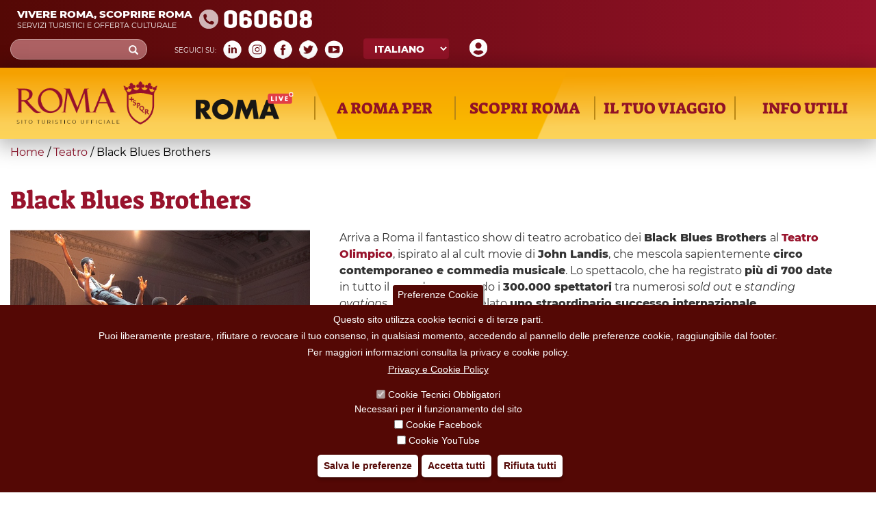

--- FILE ---
content_type: text/css
request_url: https://www.turismoroma.it/sites/all/themes/turismoroma/css/top_header.css?t5idjr
body_size: 1296
content:

#topbar{
    background: #540805;
    background: -moz-linear-gradient(left, #540805 0%, #97122b 100%);
    background: -webkit-linear-gradient(left, #540805 0%,#97122b 100%);
    background: linear-gradient(to right, #540805 0%,#97122b 100%);
    filter: progid:DXImageTransform.Microsoft.gradient( startColorstr='#540805', endColorstr='#97122b',GradientType=1 );
}
#topbar_sn {
    float: left;
    padding-left:10px;
}
#topbar_dx {
    float:right;
    padding-right:10px;
    font-family:'Montserrat';
}

form#search-block-form {
    width: 200px;
    padding-top:13px;
}
section#block-block-10,
section#block-block-2,
section#block-search-form,
section#block-lang-dropdown-language,
section#block-views-user-info-block,
section#block-custom-turismoroma-turismoroma-social-block {
    float: right;
}
a.il-mio-viaggio-link {
    display: block;
    padding-top: 13px;
    //padding-left: 12px;
}
section#block-views-user-info-block {
    padding-top: 17px;
	padding-right:12px;	
}
section#block-views-user-info-block .views-field-php-1 img {
     margin-top: -3px; 
}
section#block-views-user-info-block .views-field {
    float:left;
    color:#fff;
}
section#block-views-user-info-block  .views-field-name,
section#block-views-user-info-block  .views-field-php{
    padding-top:3px;
}


section#block-views-user-info-block .view-empty img {
    margin-top: -3px;
} 
section#block-views-user-info-block .view-empty a:hover, a:focus {
    color: #fff;
    text-decoration: underline;
}
section#block-views-user-info-block .view-empty a {
    color: #fff;
    text-decoration: none;
    text-transform: uppercase;
    font-size: 10px;
}
section#block-views-user-info-block .view-content .views-row {
    font-size:10px;
    text-transform: uppercase;
}
section#block-custom-turismoroma-turismoroma-social-block h2{ display:none; }

section#block-custom-turismoroma-turismoroma-social-block .social_icon{
    display:inline-block;
    color:#fff;
    padding-left:10px;
}
section#block-custom-turismoroma-turismoroma-social-block {
    padding-top: 15px;
    padding-right:30px;
}

section#block-lang-dropdown-language .form-control{
    height: 30px;
    color: #fff;
    background-color: #911226;
    width: 125px!important;
    border: 0px!important;
    text-transform: uppercase;
    font-weight: bold;
    font-size: 14px;
}
section#block-lang-dropdown-language{
	padding-top:12px;
    padding-right:30px;
}


section#block-search-form .form-control{
	border-top-left-radius: 15px;
    border-bottom-left-radius: 15px;
    border: 1px solid #cca09f;
    background-color: #ad6163;
    height: 30px;
    border-right: 0px;
    color: #fff;
}

section#block-search-form .btn-primary {
    color: #fff;
    background-color: #ad6163;
    border: 1px solid #cca09f;
	border-left:0px;
	border-top-right-radius: 15px;
    border-bottom-right-radius: 15px;
    height: 30px;
}
 section#block-search-form {
    padding-right: 30px;
}

.social_icon.frase_social {
    font-size: 10px;
    text-transform: uppercase;
}

.form-control::placeholder {
    color: #fff;
    opacity: 1;
}

.touristinfo .frasi {
    float: left;
    display: block;
}
.n060608 {
    float: left;
    display: block;
}
.touristinfo {
    color: #fff;
}
.frasi{
    font-family: 'Montserrat';
    text-transform: uppercase;
}
.frasesuperiore {
    font-weight:700;
    font-size: 17px;
}
.fraseinferiore {
    font-weight: normal;
    font-size: 11px;
}
.n060608 {
    font-family: 'Geogrotesque-Bold';
    font-weight: bold;
    font-size: 42px;
}
.n060608::before {
  content: url('tel.png');vertical-align:-1px;
}
.touristinfo .frasi {
    float: left;
    display: block;
    line-height: 16px;
    padding-top: 13px;margin-bottom:-1px
}
.n060608 {
    font-family: 'Geogrotesque-Bold';
    font-weight: bold;
    font-size: 38px;
    line-height: 18px;
    padding-top: 14px;
    padding-left: 10px;
}
#topbar .form-actions.form-wrapper.form-group{margin:0;padding:0}
#topbar{padding-bottom:12px}



@media screen and (max-width: 1180px) {
#topbar .destra, #topbar .sinistra{float:left;clear:both}

#topbar_dx {
    padding-right:0;
    padding-left:10px
}

}

@media screen and (max-width: 1240px) and (min-width: 1180px) {


section#block-search-form, section#block-custom-turismoroma-turismoroma-social-block, section#block-lang-dropdown-language {
    padding-right: 15px !important;
}
}



@media screen and (max-width: 780px) {
#topbar .destra, #topbar .sinistra{float:left;clear:both}
#block-custom-turismoroma-turismoroma-social-block{display:none}
#topbar_dx {
    padding-right:0;
    padding-left:10px
}
}


@media screen and (max-width: 780px) and (max-height: 500px) {
#topbar .sinistra{display:none}
}

#toggle_search{display:none}
@media screen and (max-width: 780px) {
#topbar .sinistra{display:none}
#topbar .destra, #topbar .sinistra{float:right;}
#toggle_search{display:block;float:left;cursor:pointer;color:#FFF;font-size:165%;margin:15px 30px 0 0}
#block-search-form {
    background: #540805;
    background: -moz-linear-gradient(left, #540805 0%, #97122b 100%);
    background: -webkit-linear-gradient(left, #540805 0%,#97122b 100%);
    background: linear-gradient(to right, #540805 0%,#97122b 100%);
    filter: progid:DXImageTransform.Microsoft.gradient( startColorstr='#540805', endColorstr='#97122b',GradientType=1 );
	position:absolute;left:0;top:53px;width:100%;height:0; overflow:hidden;transition: all 0.2s;
}
#block-search-form.show-search{height:auto;z-index:1000;padding:10px 20px 20px 20px}
body.menumobile #block-search-form.show-search{display:none}
form#search-block-form {
    width: 100%;padding-top:0
}
section#block-search-form {
    padding-right: 0
}
}
/*---- richiesta la disabilitazione del login user dal top page ----*/
a.user_log_in {
    display: none;
}
/*---- /richiesta la disabilitazione del login user dal top page ----*/



--- FILE ---
content_type: text/css
request_url: https://www.turismoroma.it/sites/all/themes/turismoroma/css/news.css?t5idjr
body_size: 1305
content:
/*------*/
#block-views-news-block-1 .view-header {
    background-color: #F6A200;
	position:relative;
	z-index: -100;
	height: 170px;
}
#block-views-news-block-1 .img_roma_back {
    position: absolute;
    top: 0;
    right: 150px;
    z-index: -10;
	left: calc(50% - 664px);
}
#block-views-news-block-1 .title_views_news {
    font-family: 'Suez One';
    font-size: 50px;
    color: #fff;
	padding-top: 65px;
	text-align: center;
}
#block-views-news-block-1  .title_views_news_underline {
    width: 50px;
    border-top: 4px solid #97122b;
	margin: 0 auto;
}
#block-views-news-block-1  .views-field.views-field-title-field {
    font-family: 'Open Sans Condensed';
    font-size: 28px;
    color: #98132c;
    font-weight: bolder;
    text-transform: uppercase;
}
#block-views-news-block-1 .views-field.views-field-field-tipo-news {
    font-family: 'Montserrat';
    font-weight: 900;
    font-size: 22px;
    text-transform: uppercase;
    color: #b98715;
}

.button_all_news {
/* questa regola vale anche per i pulsanti sul day by day*/
    width: 400px;
    line-height: 1.1;
    text-align: center;
    background-color: #97122B;
    font-family: 'Montserrat';
    font-size: 20px;
    color: #fff;
    text-transform: uppercase;
    margin-bottom: 20px;
	max-width:100%;
	display:inline-block;
	padding:10px 0 10px 0
}
#block-views-news-block-1 .view-footer a {
    text-decoration: none;
}
#block-views-news-block-1 .button_all_news a {
    display: block;
	color:#fff
}
#block-views-news-block-1 .view-footer {
	text-align:center;
}
/*--------------*/

.button_all_news_bold {
    font-weight: 600;
    font-family: 'Montserrat';
    font-size: 20px;
}
/*------------*/
#block-views-news-block-1 .row_sn_col, .row_dx_col {
    display: inline-block;
}
#block-views-news-block-1 .views-row {
    display: block;
    padding: 15px;
    float: left;
    margin: 0px 40px;
}

#block-views-news-block-1 .views-row.views-row-3.views-row-odd,
#block-views-news-block-1 .view-footer  {
    clear: both;
}

#block-views-news-block-1 {
    text-align: center;
}
#block-views-news-block-1 .view-display-id-block_1 .view-content {
    text-align: center;
    display: inline-block;
}

#block-views-news-block-1 .row_dx_col {
    vertical-align: top;
    text-align: left;
}
.node-type-news h1.page-header {
    font-family: "Suez One";
    font-size: 50px;
    color: #98132C;
    margin-bottom: 0px;
    margin-top: 30px;
    font-weight: normal;
    border-bottom: none;
}

.node-type-news .field-name-field-descrizione .field-item {
    font-family: 'Montserrat', sans-serif;
}

.node-type-news .field-name-field-abstract .field-item {
    font-family: 'Montserrat', sans-serif;
	padding-top: 10px;
}

article.node-news .field:not(.field-name-field-image) {
	border-bottom: none;
    border-top: none;
    float: right;
    padding-top: 30px;
}

article.node-news .field-name-field-image{
    height: auto;
    position: relative;
    left: 0;
}

@media (min-width: 992px){
article.node-news .field {
    float: left;
}
article.node-news .field:not(.field-name-field-image) {
    width: 66.66666666%;
	padding-left: 50px;
	padding-top: 0px!important
}

article.node-news .field-name-field-image{
    width: 33.33333333%;
}
}

li.addtoany span.a2a_kit a.button_share {
    background-color: #EEEEEE;
    padding: 0px 18px;
    margin-left: -8px;
    font-family: 'Montserrat', sans-serif;
    font-size: 16px;
    color: #91132B;
    font-weight: 600;
}

span.a2a_kit a.button_share {
    background-color: #EEEEEE;
    padding: 0px 18px;
    margin-left: -8px;
    font-family: 'Montserrat', sans-serif;
    font-size: 16px;
    color: #91132B;
    font-weight: 600;
}

span.a2a_kit a.addtoany_share_save a.button_share {
    background-color: #EEEEEE;
    padding: 0px 18px;
    margin-left: 0;
    font-family: 'Montserrat', sans-serif;
    font-size: 16px;
    color: #91132B;
    font-weight: 600;
	display:inline-block;
	vertical-align:bottom
}

.addtoany_list > a.addtoany_share_save {

    padding: 0 !important;
}



body.front span.a2a_kit{
	display: none;
}

span.a2a_kit{
	float: right;
}


/*TUTTE LE NEWS*/

.view-display-id-tln_tutti .views-row, .view-id-tuttelenews .views-row {
    margin-top: 30px;
    border-top: 1px solid #98132c;
    padding-top: 30px;
}

.view-display-id-tln_tutti .views-row-last, .view-id-tuttelenews .views-row-last {
    margin-bottom: 30px;
    border-bottom: 1px solid #98132c;
    padding-bottom: 30px;
}

.view-tuttelenews .titolo_tuttelenews h2 {
    text-align: center;
    font-family: "Suez One";
    font-size: 50px;
    text-transform: uppercase;
    color: #98132C;
    margin-bottom: 30px;
    margin-top: 30px;
    font-weight: normal;
}

.view-tuttelenews .title_views_news_underline {
    width: 50px;
    border-top: 4px solid #B98715;
    margin: 0 auto;
    margin-top: -25px;
}


.view-tuttelenews .news_button_addtrip, .view-tuttelenews .news_button_acquista {
	display: none;
}

body.page-tuttelenews h1.page-header {
	display: none;
}

body.front .view-news .views-field-title-field a {
    color: #97122B;
}

#block-views-news-block-1 .views-field.views-field-field-tipo-news {
    width: 420px;
}

#block-views-news-block-1 .views-field.views-field-field-data {
    width: 420px;
    margin-top: 20px;
    margin-bottom: 20px;
    font-family: 'montserrat';
    font-style: italic;
    font-size: 14px;
    font-weight: 600;
    color: #383838;
}

#block-views-news-block-1 .views-field.views-field-field-descrizione {
    width: 420px;
    font-family: 'Montserrat';
    font-size: 17px;
}

body.node-type-news .field.field-name-field-data.field-type-datetime.field-label-hidden {
    font-family: 'montserrat';
    font-style: italic;
    font-size: 14px;
    font-weight: 600;
    color: #383838;
    margin-bottom: 10px;
	    float:none!important;
    width:100%;
}
/*------------*/
body.not-front.node-type-news .field.field-name-field-descrizione.field-type-text-long.field-label-hidden{
    float: none!important;
    width: auto;
}

body.not-front.node-type-news .field-name-field-image{
    display: block;
    width: 35%;
    float: left;
    margin-right: 3.5% !important;
    margin-bottom: 2.5% !important;
}

@media (max-width: 600px) {
body.not-front.node-type-news .field-name-field-image {
    display: block;
    width: 100%!important;
    float: none;
    margin-right: 0;
    margin-bottom: 2.5%;
}
}


--- FILE ---
content_type: text/css
request_url: https://www.turismoroma.it/sites/all/themes/turismoroma/css/footer.css?t5idjr
body_size: 259
content:
#block-block-3,
#block-block-4,
#block-block-5{
	display:inline-block;
	vertical-align:middle;
	margin:20px 2em 20px 2em;
	text-align:left;
}
#block-block-4{
	font-family: 'Montserrat';
	font-size:12px;
}
#block-block-5{
	font-family: 'Montserrat';
	font-size:13px;
	color:#8e142B;
}
#block-block-4 .header_indirizzo,
#block-block-5 .header_contatti{
	font-weight: bold;
}
.region.region-footer {
    text-align: center;
}
.footer {
    margin-top: 16px;
    padding-bottom: 16px;
    border-bottom: 1px solid #8C0000;
	border-top:0px;
	padding-top:0px;
}

#block-menu-menu-subfooter h2{
	display:none;
	text-align:center;
} 
#block-menu-menu-subfooter ul{
	text-align:center;
}
#block-menu-menu-subfooter li{
	display:inline-block;
}
#block-menu-menu-subfooter ul a{
	color:#98132c;
		font-family:'Montserrat';
		font-size:10px;
		text-transform:uppercase;
		font-weight:bold;
}

#block-menu-menu-subfooter li.leaf{
	margin:0 3%;
}

#block-menu-menu-subfooter ul.menu.nav{
	padding-top:12px; padding-bottom:12px
}

@media screen and (max-width: 1000px) {
#block-menu-menu-subfooter li.leaf{
	margin:0 7%;
}
}

@media screen and (max-width: 600px) {
#block-menu-menu-subfooter li.leaf{
	margin:0; width:100%
}
}

section#block-block-5 a {
    color: #8e142B;
}


--- FILE ---
content_type: text/css
request_url: https://www.turismoroma.it/sites/all/themes/turismoroma/css/riferimenti_verticali.css?t5idjr
body_size: 1989
content:
/*--- foglio di stile per slider 
* Riferimenti veriticali
*/

/* nascondo il box del condividi negli slider */
/* commento in quanto ho usato jQuery( ".riferimenti_verticali .a2a_kit").remove();//rimuovo la condivisione dal nodo
.riferimenti_verticali article span.a2a_kit {
	display:none;
	}
.riferimenti_verticali article span.a2a_kit {
	display:none;
	}	
*/	
.riferimenti_verticali{clear:both;}
.riferimenti_verticali .field-item {
    display: inline-block;
    vertical-align: top;
    position: relative;
}
.riferimenti_verticali article h2{display:none;}
/* Slider Riferimenti verticali */
.riferimenti_verticali {position:relative;
background: rgb(233,223,201); /* Old browsers */
background: -moz-linear-gradient(top, rgba(233,223,201,1) 0%, rgba(246,198,108,1) 100%); /* FF3.6-15 */
background: -webkit-linear-gradient(top, rgba(233,223,201,1) 0%,rgba(246,198,108,1) 100%); /* Chrome10-25,Safari5.1-6 */
background: linear-gradient(to bottom, rgba(233,223,201,1) 0%,rgba(246,198,108,1) 100%); /* W3C, IE10+, FF16+, Chrome26+, Opera12+, Safari7+ */
filter: progid:DXImageTransform.Microsoft.gradient( startColorstr='#e9dfc9', endColorstr='#f6c66c',GradientType=0 ); /* IE6-9 */
padding-top:45px; padding-bottom:45px;margin-top:40px;
margin-bottom:-30px
}

.riferimenti_verticali .field-label{
text-align: center;
    font-family: "Suez One";
    font-size: 48px;
    text-transform: uppercase;
    color: #98132C;
    margin-bottom: 30px;	
	font-weight:normal;
	line-height:1.1
	
}
@media screen and (max-width:400px){
.riferimenti_verticali .field-label{font-size: 38px;}	
	
}
.riferimenti_verticali .field-label:after{
    background-color: #b98715;
    height: 4px;
    width: 50px;
    display: block;
    content: "";
    /* margin: 15px auto; */
    margin-top: 5px;
    margin-bottom: 15px;
    margin-left: auto;
    margin-right: auto;	
	
}

.riferimenti_verticali   > .field-items{overflow:hidden;max-width:1500px; margin:0 auto;padding:25px 25px 0 25px; height:358px;margin-bottom:17px;}
.riferimenti_verticali   *{ outline: none !important}

.riferimenti_verticali  .field-items .field-item-slick{background-color:#DDD;width:456px !important; height:305px !important;transition:all 0.2s;margin-left:20px; margin-right:20px;
overflow:hidden;background:no-repeat left top;background-size:cover;}

.riferimenti_verticali  .field-items .field-item-slick:hover{transform: scale(1.2,1.2);z-index:1000;position:relative }

.riferimenti_verticali  .field-items .field-item-slick  > a{display:block;height:100%;position:relative;width:100%;font-family:'Montserrat';font-size:17px;
background: -moz-linear-gradient(top, rgba(0,0,0,0) 0%, rgba(0,0,0,0) 31%, rgba(0,0,0,0.6) 100%); /* FF3.6-15 */
background: -webkit-linear-gradient(top, rgba(0,0,0,0) 0%,rgba(0,0,0,0) 31%,rgba(0,0,0,0.6) 100%); /* Chrome10-25,Safari5.1-6 */
background: linear-gradient(to bottom, rgba(0,0,0,0) 0%,rgba(0,0,0,0) 31%,rgba(0,0,0,0.6) 100%); /* W3C, IE10+, FF16+, Chrome26+, Opera12+, Safari7+ */
filter: progid:DXImageTransform.Microsoft.gradient( startColorstr='#00000000', endColorstr='#99000000',GradientType=0 ); /* IE6-9 */
}
.riferimenti_verticali  .field-items .field-item-slick  a{text-decoration:none; color:#FFF}
.riferimenti_verticali  .field-items .field-item-slick article {position:absolute;bottom:0;left:0;text-align:left;padding:22px;color:#FFF;text-shadow: 0px 0px 8px rgba(0,0,0,0.82);}

.riferimenti_verticali   .field-items .field-item-slick .field-name-field-abstract{padding-top:8px;max-height:0;overflow:hidden;transition: max-height 0.2s ease-out;}
.riferimenti_verticali   .field-items .field-item-slick:hover .field-name-field-abstract{max-height:500px;transition: max-height 0.7s ease-in;}
.riferimenti_verticali   .field-items .field-item-slick .field-name-title-field{font-family:"OpenSans-CondensedBold" !important; font-weight:600;font-size:30px !important;line-height:1}
.riferimenti_verticali   .field-items .field-item-slick .field-type-date{margin-top:8px}
.riferimenti_verticali  .field-items .field-item-slick .field-name-field-tipo-evento, .riferimenti_verticali  .field-items .field-item-slick .field-name-field-tipo-luogo{color:#DFD2B2; font-weight:700;text-transform:uppercase;margin-top:6px}
.riferimenti_verticali  .slick-prev, .riferimenti_verticali  .slick-next{position:absolute;bottom:135px;font-size:0;height:60px;
width:30px;line-height:0;padding:0;background:transparent;border:0}
.riferimenti_verticali  .slick-prev{left:calc( (100% - 1500px + -51px ) /2  )}
.riferimenti_verticali  .slick-next{right:calc( (100% - 1500px + -54px ) /2  )}

.riferimenti_verticali  .slick-prev:before{content:'\2039'; color:#97122B;font-size:102px;bottom:115px;right:0;position:absolute}
.riferimenti_verticali  .slick-next:before{content:'\203A'; color:#97122B;font-size:102px;bottom:115px;left:0;position:absolute}

@media screen and (max-width:824px){
/*.riferimenti_verticali  .slick-prev:before, .riferimenti_verticali  .slick-next:before{bottom:129px;}*/
}
@media screen and (max-width:1580px){
.riferimenti_verticali   > .field-items{max-width:1004px;}	
.riferimenti_verticali  .slick-prev{left:calc( (100% - 1004px + -41px ) /2  )}
.riferimenti_verticali  .slick-next{right:calc( (100% - 1004px + -44px ) /2  )}	
}

@media screen and (max-width:1070px){
.riferimenti_verticali   > .field-items{max-width:508px;}	
.riferimenti_verticali  .slick-prev{left:calc( (100% - 508px + -41px ) /2  )}
.riferimenti_verticali  .slick-next{right:calc( (100% - 508px + -44px ) /2  )}	
}

@media screen and (max-width: 566px){
.riferimenti_verticali   > .field-items{max-width:96vw; height:auto;padding-bottom:20px;padding-left:9px}	
.riferimenti_verticali  .field-items .field-item-slick{background-color:#DDD;width:calc( 96vw - 20px ) !important; height:calc( (96vw - 20px)/1.49 ) !important; margin-left:20px; margin-right:20px;
overflow:hidden;background:no-repeat left top;background-size:cover;}
.riferimenti_verticali  .slick-prev, .riferimenti_verticali  .slick-next{display:none !important}
}

@media screen and (max-width:460px),screen and (max-height:460px) {
.riferimenti_verticali  .field-items .field-item-slick  > a{font-size:16px;}
.riferimenti_verticali  .field-items .field-item-slick .view_rows_container {padding:14px}
.riferimenti_verticali   .field-items .field-item-slick .field-name-title-field{font-size:24px !important}
}
/* /Slider riferimenti verticali */


@media screen and (min-width: 320px) and (max-width: 320px) and (orientation: portrait) {
    .riferimenti_verticali .slick-prev {
            display: block !important;
            left: calc((100% - 307px + -44px) /2);
            top: calc((100% - 307px + 415px) /2);
            position: absolute;
        }
            
    .riferimenti_verticali .slick-next:before {
            content: '\203A';
            color: #DDD;
            line-height: 0;
            text-shadow: 0px 0px 16px rgba(0,0,0,0.3);
            font-size: 102px;
            top: 12px;
            left: -40px;
            position: absolute;
            z-index: 9999999;
        }
            
    .riferimenti_verticali .slick-next {
            display: block !important;
            right: calc((100% - 307px + -44px) /2);
            top: calc((100% - 307px + 415px) /2);
        }
            
    .riferimenti_verticali .slick-prev:before {
            content: '\2039';
            color: #DDD;
            line-height: 0;
            text-shadow: 0px 0px 16px rgba(0,0,0,0.3);
            font-size: 102px;
            top: 12px;
            right: -40px;
            position: absolute;
            z-index: 9999999;
        }
    }
            
            
        @media screen and (min-height: 320px) and (max-height: 320px) and (orientation: landscape) {
        .riferimenti_verticali .slick-prev {
                display: block !important;
                left: calc((100% - 508px + -4px) /2);
                top: calc((100% - 508px + 591px) /2);
            }
                
        .riferimenti_verticali .slick-next:before {
                content: '\203A';
                color: #DDD;
                line-height: 0;
                text-shadow: 0px 0px 16px rgba(0,0,0,0.3);
                font-size: 102px;
                top: 12px;
                left: -40px;
                position: absolute;
                z-index: 9999999;
            }
                
        .riferimenti_verticali .slick-next {
                display: block !important;
                right: calc((100% - 508px + -4px) /2);
                top: calc((100% - 508px + 591px) /2);
            }
                
        .riferimenti_verticali .slick-prev:before {
                content: '\2039';
                color: #DDD;
                line-height: 0;
                text-shadow: 0px 0px 16px rgba(0,0,0,0.3);
                font-size: 102px;
                top: 12px;
                right: -40px;
                position: absolute;
                z-index: 9999999;
            }
    }
    
    @media screen and (min-width: 321px) and (max-width: 460px) and (orientation: portrait) {
    .riferimenti_verticali  .slick-prev {
        display: block !important;
        left: calc((100% - 360px + 44px) /2);
        top: calc((100% - 360px + 470px) /2);
        z-index: 9999;
        position: absolute;
    }
    
    .riferimenti_verticali  .slick-next:before {
                content: '\203A';
                color: #DDD;
                line-height: 0;
                text-shadow: 0px 0px 16px rgba(0,0,0,0.3);
                font-size: 102px;
                top: 12px;
                left: 0px;
                position: absolute;
                z-index: 9999999;
    }
    
    .riferimenti_verticali  .slick-next {display: block !important;right: calc((100% - 360px + 44px) /2);top: calc((100% - 360px + 470px) /2);z-index: 9999;position: absolute;}
    
    .riferimenti_verticali  .slick-prev:before {
        content: '\2039';
        color: #DDD;
        line-height: 0;
        text-shadow: 0px 0px 16px rgba(0,0,0,0.3);
        font-size: 102px;
        top: 12px;
        right: 0px;
        position: absolute;
        z-index: 9999999;
    }
    }
    
    
    @media screen and (min-height: 321px) and (max-height: 460px) and (orientation: landscape) {
    .riferimenti_verticali .slick-prev {
            display: block !important;
            left: calc((100% - 390px + -134px) /2);
            top: calc((100% - 390px + 473px) /2);
            z-index: 9999999;
        }
        
    .riferimenti_verticali .slick-next:before {
            content: '\203A';
            color: #97122B;
            font-size: 102px;
            top: 12px;
            left: 0;
            position: absolute;
        }
        
    .riferimenti_verticali .slick-next {
            display: block !important;
            right: calc((100% - 390px + -134px) /2);
            top: calc((100% - 390px + 473px) /2);
        }
        
    .riferimenti_verticali .slick-prev:before {
            content: '\2039';
            color: #97122B;
            font-size: 102px;
            top: 12px;
            right: 0;
            position: absolute;
        }
        }

--- FILE ---
content_type: text/css
request_url: https://www.turismoroma.it/sites/all/themes/turismoroma/css/colorbox_1.css?t5idjr
body_size: 277
content:
#cboxPrevious{
	background: url(../images/previous_gallery.png) no-repeat center center !important;
	left:0!important;
}
#cboxNext{
	background: url(../images/next_gallery.png) no-repeat center center !important;
right:2px !important;
}
#cboxClose{
	background: url(../images/close_gallery.png) no-repeat top left !important;
	top: -20px !important;
    
}
#cboxPrevious, #cboxNext,#cboxClose{	border-radius:0!important;	width: 32px !important;	box-shadow:none !important}
#cboxWrapper {background-color:rgba(255,255,255,1) !important;}
#cboxLoadedContent{border:0!important;}
#cboxTitle{color:#b20932!important; display:none}
#cboxCurrent{display:none !important}

#cboxPrevious, #cboxNext{height:36px !important; background-size:cover}

#colorbox{box-sizing:border-box; border:1px solid #FFF}

#cboxTitle{top:auto; bottom:0; background:rgba(0,0,0,0.7); overflow:visible; line-height:1.2; padding:8px;box-sizing:border-box;color:#FFF !important;width:100%}
#cboxTitle:empty{display:none !important}
#cboxLoadedContent{margin-top:-20px}
#cboxWrapper{background:#000 !important}

#cboxClose{
	width:34px !important; height:34px !important;
	background: rgba(255,255,255,0.7) url(../images/close_gallery.png) no-repeat center center !important;
	top: -20px !important; right:0
    
}

--- FILE ---
content_type: text/css
request_url: https://www.turismoroma.it/sites/all/themes/turismoroma/css/landingpage.css?t5idjr
body_size: 1520
content:
/*----landingpage---*/ 
.banner-header *{
transition: all 0.5s;	
}
.banner-footer *{
transition: all 0.5s;	
}

body.node-type-landingpage .breadcrumb{
	display:none;
}

body.node-type-landingpage h1.page-header{
	display:none;
}

img.img-responsive.img-banner {
    width: 100%;
    object-fit: cover;
    height: 1150px;
	object-position: 0 23%;

}

.node-type-landingpage section#block-menu-menu-le-tue-utility {
    background-image: url(/sites/default/files/icons/roma_utility.png)!important;

}

.banner {
    position: absolute;
    left: 0%;
    top: 0px;
    width: 100%;
}

.banner-header {
    height: 1150px;
    position: relative;
}

.banner-header .testo {
	position: relative;
    top: 25%;
    left: 2%;
}
.link_slogan {
    text-decoration: none;
    display: block;
    width: 590px;
}
.link_slogan:hover{
	text-decoration:none;
}
.link_slogan:focus{
	text-decoration:none;
}

.slogan {
    font-family: 'Raleway';
    font-size: 6em;
    color: white;
    font-weight: 900;
    line-height: 96px;
}
.link_box{
	text-decoration:none;
	display: contents;
}
.link_box:hover{
	text-decoration:none;
}
.link_box:focus{
	text-decoration:none;
}

.box {
	border-radius: 10px;
	background: rgb(255 255 255 / 80%);
    width: 424px;
    padding: 19px;
	box-shadow: 0px 0px 13px 2px rgb(255 255 255 / 27%);
	margin: 0 auto;
	margin-top: 40px!important;
	padding-top: 12px;
    padding-bottom: 25px;

}

.piccolo, .grande {
	margin-bottom: 0px;
    line-height: 26px;
}
	
.piccolo {
    font-family: 'Raleway';
    font-size: 2em;
    color: #c28c60;
    font-weight: 800;
    text-align: center;
}

.grande {
    font-family: 'Raleway';
    font-size: 3.2em;
    color: #c28c60;
    font-weight: 800;
    text-align: center;

}
.banner-footer img.img-responsive.img-banner {
    width: 100%;
    object-fit: cover;
    height: 672px;
}

.cover-image {

	 position: absolute;
    top: 0;
    left: 0;
    width: 100%;
    height: 100%;
}


.image {
    position: relative;
    background: url(/sites/all/themes/turismoroma/images/landingpage/landingpage_roma.jpg);
    height: 590px;
    background-color: rgb(38 22 29 );
	background-blend-mode: multiply;
	background-size: cover;
	 
}

.banner-footer {
    height: 590px;
    position: relative;
}
.banner_roma {
    position: absolute;
    left: 0;
    top: 0px;
    width: 100%;
	-webkit-box-shadow: -2px 11px 55px 15px rgb(50 50 50 / 50%);
    -moz-box-shadow: -2px 11px 55px 15px rgba(50,50,50,0.5);
    box-shadow: -2px 11px 55px 15px rgb(50 50 50 / 50%);
}

.banner-footer .testo {
    position: relative;
    top: 15%;
    left: 0%;
}

p.slogan_roma_riga1 {
    font-family: 'Raleway';
    font-size: 3.2em;
    color: white;
	font-weight:300;
	border-top: 1px solid;
    padding-top: 30px;
	margin-top: -45px;

}
p.slogan_roma_riga2 {
    font-family: 'Raleway';
    font-size: 3.5em;
    color: white;
    line-height: 0px;
	font-weight:500;

}
p.slogan_roma_riga3 {
    font-family: 'Raleway';
    font-size: 2.5em;
    color: white;
    line-height: 0px;
	font-weight:500;
	margin-top: 110px;
}
.border_bottom{
	border-bottom: 1px solid white;
    padding-bottom: 50px;

}
	
.loghi {
	position:relative;
	text-align: center;
    margin-top: 140px;
}

.logo_safe_rome {
    display: inline-block;
    margin-right: 110px;
}

.logo_roma {
    display: inline-block;
	margin-right: 110px;
}
.logo_zetema {
    display: inline-block;
}




@media (max-width: 1600px){
/*----banner-header---*/ 

.slogan {
    transform: translate(100px, -50px) scale(0.7);
	
}
a.link_box {
    transform: translate(211px, -25px) scale(0.9);
}


.piccolo {
	font-size: 1.5em;
}

.grande {
	font-size: 2.2em;
}
.box {
    width: 330px;
    padding: 5px;
    margin-top: 2px;
}
		
/*----banner-footer---*/ 
	
p.slogan_roma_riga1 {
    width: 100%;

}
	
p.slogan_roma_riga3 {
    width: 95%;

}	
}


@media (max-width: 1330px){
	
/*----banner-header---*/ 

.slogan {

transform: translate(0px, -86px) scale(0.6);
	
}
a.link_box {
    transform: translate(95px, -54px) scale(0.7);
}


.piccolo {
	font-size: 1.5em;
}

.grande {
	font-size: 2.2em;
}
.box {

    width: 330px;
    padding: 5px;
    margin-top: 2px;
}
	
/*----banner-footer---*/ 

p.slogan_roma_riga1 {
	font-size: 2.4em;
}
p.slogan_roma_riga2 {
	font-size: 3em;
}
p.slogan_roma_riga3 {
	font-size: 2em;
  
}
}


@media (max-width: 1080px){
	
/*----banner-header---*/ 

.slogan {

    transform: translate(10px, -80px) scale(0.5);
	
}
a.link_box {
    transform: translate(103px, -78px) scale(0.7);
}

	
/*----banner-footer---*/ 

p.slogan_roma_riga1 {
	font-size: 2.5em;

}
p.slogan_roma_riga2 {
	font-size: 2.5em;
}
p.slogan_roma_riga3 {
	font-size: 1.6em;
}

.image {
    height: 600px;

}
.banner-footer{
    height: 600px;

}
}

@media (max-width: 880px){
	
/*----banner-header---*/ 
	
.slogan {

   transform: translate(8px, -67px) scale(0.5);
	
}
a.link_box {
    transform: translate(103px, -78px) scale(0.7);
}

.box {
    margin-top: 14px;
    display: block;
}


	
/*----banner-footer---*/ 
p.slogan_roma_riga1 {
	font-size: 1.7em;

}

p.slogan_roma_riga2 {
	font-size: 1.7em;
}

p.slogan_roma_riga3 {
	line-height: 30px;
    font-size: 1.5em;
	margin-top: 60px;
}

.logo_safe_rome{
    margin-right: 50px;
	width: 20%;
}


.logo_roma{
    margin-right: 50px;
	width: 30%;
}

.logo_zetema {
    width: 20%;
} 

.image {
	    height: 460px;
}

.banner-footer{
	height: 460px;
}

.loghi{
	    margin-top: 90px;
}
}

@media (max-width: 650px) {
	
	.slogan {
    transform: translate(5px, -66px) scale(0.6);
    font-size: 5em;
    line-height: 80px;
	
}

.box {
    margin-top: 14px;
    display: block;
}

a.link_box {
    transform: translate(84px, -72px) scale(0.6);
}

img.img-responsive.img-banner{
	
	height: 1000px;

}

.banner-header {
		height: 1000px;
}

.logo_safe_rome{
    margin-right: 22px;
    width: 22%;
}

.logo_roma{
    margin-right: 22px;
    width: 30%;
}
.logo_zetema{
    width: 22%;
}
	
}

@media (max-width: 580px){
	
/*----banner-header---*/ 
	
.slogan {
     transform: translate(-130px, -58px) scale(0.6);
    font-size: 3.8em;
	line-height: 60px;
}
a.link_box {
    transform: translate(-60px, -78px) scale(0.5);
}

img.img-responsive.img-banner{
	
    height: 909px;
    object-position: 39% 13%;
	
}

.banner-header{
		height: 680px;
}
	

/*----banner-footer---*/ 

.box {
    margin-top: 14px;

    display: block;
}
	
p.slogan_roma_riga1 {
	font-size: 1.4em;
	margin-bottom: 0px;

}

p.slogan_roma_riga2 {
	font-size: 1.4em;
}

p.slogan_roma_riga3 {
	line-height: 30px;
    font-size: 1.4em;
	margin-top: 50px;
padding-bottom: 30px;}

.loghi{
	    margin-top: 110px;
}

.logo_safe_rome{
    margin-right: 22px;
    width: 22%;
}

.logo_roma{
    margin-right: 22px;
    width: 30%;
}
.logo_zetema{
    width: 22%;
}

.image {
	    height: 440px;
}
.banner-footer{
	height: 440px;
}
}

@media (min-width: 200px) and (max-width: 499px){
	
	.banner-header .testo {
    position: relative;
    top: 6%;
    left: 2%;
}
	.slogan {
    transform: translate(-1px, 160px) scale(0.7);
    font-size: 2.5em;
    line-height: 47px;
	margin-left: -70px;
	margin-top: 20px;
	}
.link_slogan {
    text-decoration: none;
    display: block;
    width: 260px;
}	
	
a.link_box {
    margin-left: -100px;
}
.box{
    width: 250px;
    font-size: 13px;
}
	
	p.slogan_roma_riga1 {
    font-size: 1.2em;
}
p.slogan_roma_riga2 {
    font-size: 1em;
	
}

p.slogan_roma_riga3 {
    line-height: 30px;
    font-size: 1em;
    margin-top: 50px;
    padding-bottom: 29px;
}
	
}

--- FILE ---
content_type: text/css
request_url: https://www.turismoroma.it/sites/all/themes/turismoroma/css/pagina_romaaccessibile.css?t5idjr
body_size: 1556
content:
/* .view-roma-accessibile */
#views-exposed-form-roma-accessibile-romaccessibile{display:none;}


.view-roma-accessibile h1 {
    font-weight: 500;
	font-family:'Suez One';
	color:#97122B;
	border-bottom: 0px solid #eee;
}
.view-roma-accessibile .view-content {
    padding-top: 40px;
    border-top: 1px solid #98132c;
	padding-left: 25px;
    padding-right: 25px;
}

.view-roma-accessibile .views-row {
    display: inline-block;
}
.view-roma-accessibile  .views-row {
    position: relative;
    background-color: #DDD;
    width: 456px;
    height: 305px;
    transition: all 0.2s;
    margin-left: 12px;
    margin-right: 12px;
    overflow: hidden;
    background: no-repeat left top;
    background-size: cover;
    /*background: -moz-linear-gradient(top, rgba(0,0,0,0) 0%, rgba(0,0,0,0) 31%, rgba(0,0,0,0.6) 100%);
    background: -webkit-linear-gradient(top, rgba(0,0,0,0) 0%,rgba(0,0,0,0) 31%,rgba(0,0,0,0.6) 100%);
    background: linear-gradient(to bottom, rgba(0,0,0,0) 0%,rgba(0,0,0,0) 31%,rgba(0,0,0,0.6) 100%);
    filter: progid:DXImageTransform.Microsoft.gradient( startColorstr='#00000000', endColorstr='#99000000',GradientType=0 );
	*/
	border: solid 1px #333;
	margin-bottom: 20px;
	padding:0 !important

}
.view-roma-accessibile .views-row > a{
display:block;height:100%;position:relative;width:100%;font-family:'Montserrat';font-size:17px;
background: -moz-linear-gradient(top, rgba(0,0,0,0) 0%, rgba(0,0,0,0) 31%, rgba(0,0,0,0.6) 100%); /* FF3.6-15 */
background: -webkit-linear-gradient(top, rgba(0,0,0,0) 0%,rgba(0,0,0,0) 31%,rgba(0,0,0,0.6) 100%); /* Chrome10-25,Safari5.1-6 */
background: linear-gradient(to bottom, rgba(0,0,0,0) 0%,rgba(0,0,0,0) 31%,rgba(0,0,0,0.6) 100%); /* W3C, IE10+, FF16+, Chrome26+, Opera12+, Safari7+ */
filter: progid:DXImageTransform.Microsoft.gradient( startColorstr='#00000000', endColorstr='#99000000',GradientType=0 ); /* IE6-9 */	
	
}

.view-roma-accessibile * {
    outline: none !important;
}

.view-roma-accessibile .modificato_redazione .snodo_indirizzo{
    font-family: "Montserrat";
    font-size: 12px;
    font-weight: normal;
    color: black !important;
}
.view-roma-accessibile .views-row-1.modificato_redazione {
    border-top: 0px!important;
}
.view-roma-accessibile .views-row:not(.modificato_redazione) .snodo_detail {
    text-shadow: 2px 2px 4px #000000;
}
.view-roma-accessibile img.icona_accessibilita {
    width: 45px;
    margin-left: 15px;
}
.view-roma-accessibile .icone_accessibilita {
    position: absolute;
    top: 15px;
}
.view-roma-accessibile a.link_luogo_accessibile {
    font-family: "Montserrat";
    font-size: 25px;
    font-weight: 600;
    color: white;
    text-transform: uppercase;
}
.view-roma-accessibile .butt_filtro_acc {
    border: solid 1px #98132c;
    display: inline-block;
    height: 57px;
    vertical-align: middle;
    color: #98132c;
    text-transform: uppercase;
    font-weight: 600;
    font-size: 0.8em;
    padding: 8px;
    margin-right: 15px;
    margin-bottom: 15px;
    background-color: #fff;
    width: 280px;
    text-align: left;
    font-family: montserrat;
}
button.butt_filtro_acc.selected {
    background-color: #f7b928;
}
.titolo_filtro_accessibilita {
    text-transform: uppercase;
    font-weight: bolder;
    margin-bottom: 1.5em;
    /*margin-top: 1.5em;*/
}
#button-exposed-filters {
    font-family: "Suez One";
    font-size: 22px;
    color: #98132C;
    background: #F7B928;
    padding: 10px 20px;
    vertical-align: middle;
    margin: 0px;
    /* margin-bottom: 5px; */
}
.view-roma-accessibile .view-filters {
    margin-bottom: 1em;
}
div#button-exposed-filters {
    margin-bottom: 1.5em;
}
button#romaaccessibile_reset,
button#romaaccessibile {
    width: 230px;
    /* height: 57px; */
    margin: 0 auto!important;
    /*display: block;*/
    text-transform: uppercase;
    font-weight: 600!important;
    font-size: 16px;
    display: inline;
    padding: 10px 0;
    font-family: 'Montserrat';
    border-radius: 0px;
}
.romaaccessibile_buttons_form {
    text-align: center;
}
button.butt_filtro_acc:hover {
    /* font-weight: 800; */
    color: white;
    background-color: #98132c;
}
button.butt_filtro_acc.selected:hover {
    /* font-weight: 800; */
    color: white;
    background-color: #f7b928;
	color: #98132c;
}


div#button-exposed-filters span:before {
    content: url(accordion_filtro.png);
    padding-right: 10px;
    padding-left: 6px;
}

.view-roma-accessibile .view-filters .butt_filtro_acc span {
    display: inline-block;
    /* height: 39px; */
    width: calc(100% - 34px);
    /* vertical-align: middle;*/
padding-left:9px;
}
.view-roma-accessibile .view-filters img.filtro_accessibilita {
    display: inline-block;
}

/*-------Pagina del luogo-------------*/
.node-luoghi .vocabulary-servizi-accessibilita img{
	display:inline-block;
}
.node-luoghi span.titolo_accessibilita {
    text-transform: uppercase;
    font-weight: bold;
    color: #98132c;
    margin-left: 1em;
    /* padding-top: 22px; */
    vertical-align: middle;
    display: inline-block;
    line-height: 39px;
}
.node-luoghi .field-name-field-pa-descrizione-livello .field-label,	
.node-luoghi .field-name-field-pa-livello-accessibilita .field-label{
	text-transform:initial!important;
	}
.node-luoghi .field-name-field-pa-descrizione-livello .field-label{
	font-weight:600!important;
}	
.node-luoghi .field-name-field-pa-livello-accessibilita .field-items{
	color: #98132c;
}
.node-luoghi .field-name-field-accessibilita .item_accessibilita-processed{
	margin-top:1.2em;
}
.node-luoghi .paragraphs-items-field-accessibilita{
	margin-top:30px!important;
}
.node-luoghi .paragraphs-item-pa-roma-accessibile .content .field {
	margin-top:1.1em;
}
.node-luoghi .paragraphs-item-pa-roma-accessibile .content .field {
    margin-top: 0.3em;
}
.field.field-name-field-pa-servizio-accessibile.field-type-taxonomy-term-reference.field-label-hidden {
    margin-bottom: 0.6em;
}


html[lang="it"] .node-type-luoghi .field-name-field-field-pa-descrizione-en,
html[lang="it"] .node-type-luoghi .field-name-field-field-pa-descrizione-fr,
html[lang="it"] .node-type-luoghi .field-name-field-field-pa-descrizione-es,
html[lang="it"] .node-type-luoghi .field-name-field-field-pa-descrizione-de {
	display:none;
}

html[lang="en"] .node-type-luoghi .field-name-field-field-pa-descrizione-it,
html[lang="en"] .node-type-luoghi .field-name-field-field-pa-descrizione-fr,
html[lang="en"] .node-type-luoghi .field-name-field-field-pa-descrizione-es,
html[lang="en"] .node-type-luoghi .field-name-field-field-pa-descrizione-de {
	display:none;
}

html[lang="es"] .node-type-luoghi .field-name-field-field-pa-descrizione-it,
html[lang="es"] .node-type-luoghi .field-name-field-field-pa-descrizione-fr,
html[lang="es"] .node-type-luoghi .field-name-field-field-pa-descrizione-en,
html[lang="es"] .node-type-luoghi .field-name-field-field-pa-descrizione-de {
	display:none;
}

html[lang="de"] .node-type-luoghi .field-name-field-field-pa-descrizione-it,
html[lang="de"] .node-type-luoghi .field-name-field-field-pa-descrizione-fr,
html[lang="de"] .node-type-luoghi .field-name-field-field-pa-descrizione-en,
html[lang="de"] .node-type-luoghi .field-name-field-field-pa-descrizione-es {
	display:none;
}

html[lang="fr"] .node-type-luoghi .field-name-field-field-pa-descrizione-it,
html[lang="fr"] .node-type-luoghi .field-name-field-field-pa-descrizione-de,
html[lang="fr"] .node-type-luoghi .field-name-field-field-pa-descrizione-en,
html[lang="fr"] .node-type-luoghi .field-name-field-field-pa-descrizione-es {
	display:none;
}


.romaaccessibile-description {
    margin-bottom: 1.5em;
}

.romaaccessibile-piepagina {
    margin-top: 2em;
}

--- FILE ---
content_type: text/javascript
request_url: https://www.turismoroma.it/sites/default/files/js/js_L_xCYz-nrGIxzCa4MWF-AqWZudlxughHBuP3bqb6LZ8.js
body_size: 7435
content:
/**
 * @file
 * Cookie Compliance Javascript.
 *
 * Statuses:
 *  null: not yet agreed (or withdrawn), show popup
 *  0: Disagreed
 *  1: Agreed, show thank you banner
 *  2: Agreed
 */

(function ($) {
    "use strict";
    var euCookieComplianceBlockCookies;

    Drupal.behaviors.eu_cookie_compliance_popup = {
        attach: function (context, settings) {
            $("body", context).once("eu-cookie-compliance", function () {
                // If configured, check JSON callback to determine if in EU.
                if (Drupal.settings.eu_cookie_compliance.popup_eu_only_js) {
                    if (Drupal.eu_cookie_compliance.showBanner()) {
                        var url = Drupal.settings.basePath + Drupal.settings.pathPrefix + "eu-cookie-compliance-check";
                        var data = {};
                        $.getJSON(url, data, function (data) {
                            // If in the EU, show the compliance banner.
                            if (data.in_eu) {
                                Drupal.eu_cookie_compliance.execute();
                            }

                            // If not in EU, set an agreed cookie automatically.
                            else {
                                Drupal.eu_cookie_compliance.setStatus(2);
                            }
                        });
                    }
                }

                // Otherwise, fallback to standard behavior which is to render the banner.
                else {
                    Drupal.eu_cookie_compliance.execute();
                }
            });
        },
    };

    Drupal.eu_cookie_compliance = {};

    Drupal.eu_cookie_compliance.execute = function () {
        try {
            if (!Drupal.settings.eu_cookie_compliance.popup_enabled) {
                return;
            }

            if (!Drupal.eu_cookie_compliance.cookiesEnabled()) {
                return;
            }

            Drupal.eu_cookie_compliance.updateCheck();
            var status = Drupal.eu_cookie_compliance.getCurrentStatus();
            if (
                (status === 0 && Drupal.settings.eu_cookie_compliance.method === "default") ||
                status === null ||
                (Drupal.settings.eu_cookie_compliance.withdraw_enabled && Drupal.settings.eu_cookie_compliance.withdraw_button_on_info_popup)
            ) {
                if (!Drupal.settings.eu_cookie_compliance.disagree_do_not_show_popup || status === null) {
                    // Detect mobile here and use mobile_popup_html_info, if we have a mobile device.
                    if (
                        window.matchMedia("(max-width: " + Drupal.settings.eu_cookie_compliance.mobile_breakpoint + "px)").matches &&
                        Drupal.settings.eu_cookie_compliance.use_mobile_message
                    ) {
                        Drupal.eu_cookie_compliance.createPopup(Drupal.settings.eu_cookie_compliance.mobile_popup_html_info, status !== null);
                    } else {
                        Drupal.eu_cookie_compliance.createPopup(Drupal.settings.eu_cookie_compliance.popup_html_info, status !== null);
                    }

                    Drupal.eu_cookie_compliance.initPopup();
                }
            }
            if (status === 1 && Drupal.settings.eu_cookie_compliance.popup_agreed_enabled) {
                // Thank you banner.
                Drupal.eu_cookie_compliance.createPopup(Drupal.settings.eu_cookie_compliance.popup_html_agreed);
                Drupal.eu_cookie_compliance.attachHideEvents();
            } else if (status === 2 && Drupal.settings.eu_cookie_compliance.withdraw_enabled) {
                if (!Drupal.settings.eu_cookie_compliance.withdraw_button_on_info_popup) {
                    Drupal.eu_cookie_compliance.createWithdrawBanner(Drupal.settings.eu_cookie_compliance.withdraw_markup);
                }
                Drupal.eu_cookie_compliance.attachWithdrawEvents();
            }
        } catch (e) {}
    };

    Drupal.eu_cookie_compliance.initPopup = function () {
        Drupal.eu_cookie_compliance.attachAgreeEvents();

        if (Drupal.settings.eu_cookie_compliance.method === "categories") {
            var categories_checked = [];

            if (Drupal.eu_cookie_compliance.getCurrentStatus() === null) {
                if (Drupal.settings.eu_cookie_compliance.select_all_categories_by_default) {
                    categories_checked = Drupal.settings.eu_cookie_compliance.cookie_categories;
                }
            } else {
                categories_checked = Drupal.eu_cookie_compliance.getAcceptedCategories();
            }
            Drupal.eu_cookie_compliance.setPreferenceCheckboxes(categories_checked);
            Drupal.eu_cookie_compliance.attachSavePreferencesEvents();
        }

        if (Drupal.settings.eu_cookie_compliance.withdraw_enabled && Drupal.settings.eu_cookie_compliance.withdraw_button_on_info_popup) {
            Drupal.eu_cookie_compliance.attachWithdrawEvents();
            var currentStatus = Drupal.eu_cookie_compliance.getCurrentStatus();
        }
    };

    Drupal.eu_cookie_compliance.createWithdrawBanner = function (html) {
        var $html = $("<div></div>").html(html);
        var $banner = $(".eu-cookie-withdraw-banner", $html);
        $html.attr("id", "sliding-popup");
        $html.addClass("eu-cookie-withdraw-wrapper");

        if (!Drupal.settings.eu_cookie_compliance.popup_use_bare_css) {
            $banner.height(Drupal.settings.eu_cookie_compliance.popup_height).width(Drupal.settings.eu_cookie_compliance.popup_width);
        }
        $html.hide();
        var height = 0;
        if (Drupal.settings.eu_cookie_compliance.popup_position) {
            $html.prependTo("body");
            height = $html.outerHeight();

            $html
                .show()
                .addClass("sliding-popup-top")
                .addClass("clearfix")
                .css({
                    top: !Drupal.settings.eu_cookie_compliance.fixed_top_position
                        ? -(parseInt($("body").css("padding-top")) + parseInt($("body").css("margin-top")) + height)
                        : -1 * height,
                });
            // For some reason, the tab outerHeight is -10 if we don't use a timeout
            // function to reveal the tab.
            setTimeout(
                function () {
                    $html.animate(
                        {
                            top: !Drupal.settings.eu_cookie_compliance.fixed_top_position
                                ? -(parseInt($("body").css("padding-top")) + parseInt($("body").css("margin-top")) + height)
                                : -1 * height,
                        },
                        Drupal.settings.eu_cookie_compliance.popup_delay,
                        null,
                        function () {
                            $html.trigger("eu_cookie_compliance_popup_open");
                        }
                    );
                }.bind($html, height),
                0
            );
        } else {
            if (Drupal.settings.eu_cookie_compliance.better_support_for_screen_readers) {
                $html.prependTo("body");
            } else {
                $html.appendTo("body");
            }
            height = $html.outerHeight();
            $html
                .show()
                .addClass("sliding-popup-bottom")
                .css({ bottom: -1 * height });
            // For some reason, the tab outerHeight is -10 if we don't use a timeout
            // function to reveal the tab.
            setTimeout(
                function () {
                    $html.animate({ bottom: -1 * height }, Drupal.settings.eu_cookie_compliance.popup_delay, null, function () {
                        $html.trigger("eu_cookie_compliance_popup_open");
                    });
                }.bind($html, height),
                0
            );
        }
    };

    Drupal.eu_cookie_compliance.toggleWithdrawBanner = function () {
        var $wrapper = $("#sliding-popup");
        var $tab = $(".eu-cookie-withdraw-tab");
        var topBottom = Drupal.settings.eu_cookie_compliance.popup_position ? "top" : "bottom";
        var height = $wrapper.outerHeight();
        var $bannerIsShowing = Drupal.settings.eu_cookie_compliance.popup_position
            ? parseInt($wrapper.css("top")) ===
              (!Drupal.settings.eu_cookie_compliance.fixed_top_position ? -(parseInt($("body").css("padding-top")) + parseInt($("body").css("margin-top"))) : 0)
            : parseInt($wrapper.css("bottom")) === 0;
        if (Drupal.settings.eu_cookie_compliance.popup_position) {
            if ($bannerIsShowing) {
                $wrapper.animate(
                    {
                        top: !Drupal.settings.eu_cookie_compliance.fixed_top_position
                            ? -(parseInt($("body").css("padding-top")) + parseInt($("body").css("margin-top")) + height)
                            : -1 * height,
                    },
                    Drupal.settings.eu_cookie_compliance.popup_delay
                );
            } else {
                $wrapper.animate(
                    {
                        top: !Drupal.settings.eu_cookie_compliance.fixed_top_position
                            ? -(parseInt($("body").css("padding-top")) + parseInt($("body").css("margin-top")))
                            : 0,
                    },
                    Drupal.settings.eu_cookie_compliance.popup_delay
                );
            }
        } else {
            if ($bannerIsShowing) {
                $wrapper.animate({ bottom: -1 * height }, Drupal.settings.eu_cookie_compliance.popup_delay);
            } else {
                $wrapper.animate({ bottom: 0 }, Drupal.settings.eu_cookie_compliance.popup_delay);
            }
        }
    };

    Drupal.eu_cookie_compliance.createPopup = function (html, closed) {
        // This fixes a problem with jQuery 1.9.
        var $popup = $("<div></div>").html(html);
        $popup.attr("id", "sliding-popup");
        if (!Drupal.settings.eu_cookie_compliance.popup_use_bare_css) {
            $popup.height(Drupal.settings.eu_cookie_compliance.popup_height).width(Drupal.settings.eu_cookie_compliance.popup_width);
        }

        $popup.hide();
        var height = 0;
        if (Drupal.settings.eu_cookie_compliance.popup_position) {
            $popup.prependTo("body");
            height = $popup.outerHeight();
            $popup
                .show()
                .attr({ class: "sliding-popup-top clearfix" })
                .css({
                    top: !Drupal.settings.eu_cookie_compliance.fixed_top_position
                        ? -(parseInt($("body").css("padding-top")) + parseInt($("body").css("margin-top")) + height)
                        : -1 * height,
                });
            if (closed !== true) {
                $popup.animate(
                    {
                        top: !Drupal.settings.eu_cookie_compliance.fixed_top_position
                            ? -(parseInt($("body").css("padding-top")) + parseInt($("body").css("margin-top")))
                            : 0,
                    },
                    Drupal.settings.eu_cookie_compliance.popup_delay,
                    null,
                    function () {
                        $popup.trigger("eu_cookie_compliance_popup_open");
                    }
                );
            }
        } else {
            if (Drupal.settings.eu_cookie_compliance.better_support_for_screen_readers) {
                $popup.prependTo("body");
            } else {
                $popup.appendTo("body");
            }

            height = $popup.outerHeight();
            $popup
                .show()
                .attr({ class: "sliding-popup-bottom" })
                .css({ bottom: -1 * height });
            if (closed !== true) {
                $popup.animate({ bottom: 0 }, Drupal.settings.eu_cookie_compliance.popup_delay, null, function () {
                    $popup.trigger("eu_cookie_compliance_popup_open");
                });
            }
        }
    };

    Drupal.eu_cookie_compliance.attachAgreeEvents = function () {
        var clickingConfirms = Drupal.settings.eu_cookie_compliance.popup_clicking_confirmation;
        var scrollConfirms = Drupal.settings.eu_cookie_compliance.popup_scrolling_confirmation;

        if (Drupal.settings.eu_cookie_compliance.method === "categories" && Drupal.settings.eu_cookie_compliance.enable_save_preferences_button) {
            // The agree button becomes an agree to all categories button when the 'save preferences' button is present.
            $(".agree-button").click(Drupal.eu_cookie_compliance.acceptAllAction);
        } else {
            $(".agree-button").click(Drupal.eu_cookie_compliance.acceptAction);
        }
        $(".decline-button").click(Drupal.eu_cookie_compliance.declineAction);

        if (clickingConfirms) {
            $("a, input[type=submit], button[type=submit]").not(".popup-content *").bind("click.euCookieCompliance", Drupal.eu_cookie_compliance.acceptAction);
        }

        if (scrollConfirms) {
            var alreadyScrolled = false;
            var scrollHandler = function () {
                if (alreadyScrolled) {
                    Drupal.eu_cookie_compliance.acceptAction();
                    $(window).off("scroll", scrollHandler);
                } else {
                    alreadyScrolled = true;
                }
            };

            $(window).bind("scroll", scrollHandler);
        }

        $(".find-more-button").not(".find-more-button-processed").addClass("find-more-button-processed").click(Drupal.eu_cookie_compliance.moreInfoAction);
    };

    Drupal.eu_cookie_compliance.attachSavePreferencesEvents = function () {
        $(".eu-cookie-compliance-save-preferences-button").click(Drupal.eu_cookie_compliance.savePreferencesAction);
    };

    Drupal.eu_cookie_compliance.attachHideEvents = function () {
        var popupHideAgreed = Drupal.settings.eu_cookie_compliance.popup_hide_agreed;
        var clickingConfirms = Drupal.settings.eu_cookie_compliance.popup_clicking_confirmation;
        $(".hide-popup-button").click(function () {
            Drupal.eu_cookie_compliance.changeStatus(2);
        });
        if (clickingConfirms) {
            $("a, input[type=submit], button[type=submit]").unbind("click.euCookieCompliance");
        }

        if (popupHideAgreed) {
            $("a, input[type=submit], button[type=submit]").bind("click.euCookieComplianceHideAgreed", function () {
                Drupal.eu_cookie_compliance.changeStatus(2);
            });
        }

        $(".find-more-button").not(".find-more-button-processed").addClass("find-more-button-processed").click(Drupal.eu_cookie_compliance.moreInfoAction);
    };

    Drupal.eu_cookie_compliance.attachWithdrawEvents = function () {
        $(".eu-cookie-withdraw-button").click(Drupal.eu_cookie_compliance.withdrawAction);
        $(".eu-cookie-withdraw-tab").click(Drupal.eu_cookie_compliance.toggleWithdrawBanner);
    };

    Drupal.eu_cookie_compliance.acceptAction = function () {
        var agreedEnabled = Drupal.settings.eu_cookie_compliance.popup_agreed_enabled;
        var nextStatus = 1;
        if (!agreedEnabled) {
            Drupal.eu_cookie_compliance.setStatus(1);
            nextStatus = 2;
        }

        if (!euCookieComplianceHasLoadedScripts && typeof euCookieComplianceLoadScripts === "function") {
            euCookieComplianceLoadScripts();
        }

        if (typeof euCookieComplianceBlockCookies !== "undefined") {
            clearInterval(euCookieComplianceBlockCookies);
        }

        if (Drupal.settings.eu_cookie_compliance.method === "categories") {
            // Select Checked categories.
            var categories = $("#eu-cookie-compliance-categories input:checkbox:checked")
                .map(function () {
                    return $(this).val();
                })
                .get();
            Drupal.eu_cookie_compliance.setAcceptedCategories(categories);
            // Load scripts for all categories.
            Drupal.eu_cookie_compliance.loadCategoryScripts(categories);
        }

        Drupal.eu_cookie_compliance.changeStatus(nextStatus);
    };

    Drupal.eu_cookie_compliance.acceptAllAction = function () {
        var allCategories = Drupal.settings.eu_cookie_compliance.cookie_categories;
        Drupal.eu_cookie_compliance.setPreferenceCheckboxes(allCategories);
        Drupal.eu_cookie_compliance.acceptAction();
    };

    Drupal.eu_cookie_compliance.savePreferencesAction = function () {
        var categories = $("#eu-cookie-compliance-categories input:checkbox:checked")
            .map(function () {
                return $(this).val();
            })
            .get();
        var agreedEnabled = Drupal.settings.eu_cookie_compliance.popup_agreed_enabled;
        var nextStatus = 1;
        if (!agreedEnabled) {
            Drupal.eu_cookie_compliance.setStatus(1);
            nextStatus = 2;
        }

        Drupal.eu_cookie_compliance.setAcceptedCategories(categories);
        if (!euCookieComplianceHasLoadedScripts && typeof euCookieComplianceLoadScripts === "function") {
            euCookieComplianceLoadScripts();
        }
        Drupal.eu_cookie_compliance.loadCategoryScripts(categories);
        Drupal.eu_cookie_compliance.changeStatus(nextStatus);
    };

    Drupal.eu_cookie_compliance.loadCategoryScripts = function (categories) {
        for (var cat in categories) {
            if (euCookieComplianceHasLoadedScriptsForCategory[cat] !== true && typeof euCookieComplianceLoadScripts === "function") {
                euCookieComplianceLoadScripts(categories[cat]);
                euCookieComplianceHasLoadedScriptsForCategory[cat] = true;
            }
        }
    };

    Drupal.eu_cookie_compliance.declineAction = function () {
        Drupal.eu_cookie_compliance.setStatus(0);
        var popup = $("#sliding-popup");
        if (popup.hasClass("sliding-popup-top")) {
            popup
                .animate(
                    {
                        top: !Drupal.settings.eu_cookie_compliance.fixed_top_position
                            ? -(parseInt($("body").css("padding-top")) + parseInt($("body").css("margin-top")) + popup.outerHeight())
                            : popup.outerHeight() * -1,
                    },
                    Drupal.settings.eu_cookie_compliance.popup_delay,
                    null,
                    function () {
                        popup.hide();
                    }
                )
                .trigger("eu_cookie_compliance_popup_close");
        } else {
            popup
                .animate({ bottom: popup.outerHeight() * -1 }, Drupal.settings.eu_cookie_compliance.popup_delay, null, function () {
                    popup.hide();
                })
                .trigger("eu_cookie_compliance_popup_close");
        }
    };

    Drupal.eu_cookie_compliance.withdrawAction = function () {
        Drupal.eu_cookie_compliance.setStatus(0);
        Drupal.eu_cookie_compliance.setAcceptedCategories([]);
        location.reload();
    };

    Drupal.eu_cookie_compliance.moreInfoAction = function () {
        if (Drupal.settings.eu_cookie_compliance.disagree_do_not_show_popup) {
            Drupal.eu_cookie_compliance.setStatus(0);
            if (Drupal.settings.eu_cookie_compliance.withdraw_enabled && Drupal.settings.eu_cookie_compliance.withdraw_button_on_info_popup) {
                $("#sliding-popup .eu-cookie-compliance-banner").trigger("eu_cookie_compliance_popup_close").hide();
            } else {
                $("#sliding-popup").trigger("eu_cookie_compliance_popup_close").remove();
            }
        } else {
            if (Drupal.settings.eu_cookie_compliance.popup_link_new_window) {
                window.open(Drupal.settings.eu_cookie_compliance.popup_link);
            } else {
                window.location.href = Drupal.settings.eu_cookie_compliance.popup_link;
            }
        }
    };

    Drupal.eu_cookie_compliance.getCurrentStatus = function () {
        var cookieName =
            typeof eu_cookie_compliance_cookie_name === "undefined" || eu_cookie_compliance_cookie_name === ""
                ? "cookie-agreed"
                : eu_cookie_compliance_cookie_name;
        var value = $.cookie(cookieName);
        value = parseInt(value);
        if (isNaN(value)) {
            value = null;
        }

        return value;
    };

    Drupal.eu_cookie_compliance.setPreferenceCheckboxes = function (categories) {
        for (var i in categories) {
            $("#eu-cookie-compliance-categories input:checkbox[value='" + categories[i] + "']").prop("checked", true);
        }
    };

    Drupal.eu_cookie_compliance.getAcceptedCategories = function () {
        var allCategories = Drupal.settings.eu_cookie_compliance.cookie_categories;
        var cookieName =
            typeof eu_cookie_compliance_cookie_name === "undefined" || eu_cookie_compliance_cookie_name === ""
                ? "cookie-agreed-categories"
                : Drupal.settings.eu_cookie_compliance.cookie_name + "-categories";
        var value = $.cookie(cookieName);
        var selectedCategories = [];

        if (value !== null && typeof value !== "undefined") {
            value = JSON.parse(value);
            selectedCategories = value;
        }

        if (Drupal.eu_cookie_compliance.fix_first_cookie_category && !$.inArray(allCategories[0], selectedCategories)) {
            selectedCategories.push(allCategories[0]);
        }

        return selectedCategories;
    };

    Drupal.eu_cookie_compliance.changeStatus = function (value) {
        var status = Drupal.eu_cookie_compliance.getCurrentStatus();
        var reloadPage = Drupal.settings.eu_cookie_compliance.reload_page;
        if (status === value) {
            return;
        }

        if (Drupal.settings.eu_cookie_compliance.popup_position) {
            $(".sliding-popup-top").animate(
                {
                    top: !Drupal.settings.eu_cookie_compliance.fixed_top_position
                        ? -(parseInt($("body").css("padding-top")) + parseInt($("body").css("margin-top")) + $("#sliding-popup").outerHeight())
                        : $("#sliding-popup").outerHeight() * -1,
                },
                Drupal.settings.eu_cookie_compliance.popup_delay,
                function () {
                    if (value === 1 && status === null && !reloadPage) {
                        $(".sliding-popup-top")
                            .not(".eu-cookie-withdraw-wrapper")
                            .html(Drupal.settings.eu_cookie_compliance.popup_html_agreed)
                            .animate(
                                {
                                    top: !Drupal.settings.eu_cookie_compliance.fixed_top_position
                                        ? -(parseInt($("body").css("padding-top")) + parseInt($("body").css("margin-top")))
                                        : 0,
                                },
                                Drupal.settings.eu_cookie_compliance.popup_delay
                            );
                        Drupal.eu_cookie_compliance.attachHideEvents();
                    } else if (
                        status === 1 &&
                        !(Drupal.settings.eu_cookie_compliance.withdraw_enabled && Drupal.settings.eu_cookie_compliance.withdraw_button_on_info_popup)
                    ) {
                        $(".sliding-popup-top").not(".eu-cookie-withdraw-wrapper").trigger("eu_cookie_compliance_popup_close").remove();
                    }
                    Drupal.eu_cookie_compliance.showWithdrawBanner(value);
                }
            );
        } else {
            $(".sliding-popup-bottom").animate(
                { bottom: $("#sliding-popup").outerHeight() * -1 },
                Drupal.settings.eu_cookie_compliance.popup_delay,
                function () {
                    if (value === 1 && status === null && !reloadPage) {
                        $(".sliding-popup-bottom")
                            .not(".eu-cookie-withdraw-wrapper")
                            .html(Drupal.settings.eu_cookie_compliance.popup_html_agreed)
                            .animate({ bottom: 0 }, Drupal.settings.eu_cookie_compliance.popup_delay);
                        Drupal.eu_cookie_compliance.attachHideEvents();
                    } else if (status === 1) {
                        if (Drupal.settings.eu_cookie_compliance.withdraw_enabled && Drupal.settings.eu_cookie_compliance.withdraw_button_on_info_popup) {
                            // Restore popup content.
                            if (
                                window.matchMedia("(max-width: " + Drupal.settings.eu_cookie_compliance.mobile_breakpoint + "px)").matches &&
                                Drupal.settings.eu_cookie_compliance.use_mobile_message
                            ) {
                                $(".sliding-popup-bottom").not(".eu-cookie-withdraw-wrapper").html(Drupal.settings.eu_cookie_compliance.mobile_popup_html_info);
                            } else {
                                $(".sliding-popup-bottom").not(".eu-cookie-withdraw-wrapper").html(Drupal.settings.eu_cookie_compliance.popup_html_info);
                            }
                            Drupal.eu_cookie_compliance.initPopup();
                        } else {
                            $(".sliding-popup-bottom").not(".eu-cookie-withdraw-wrapper").trigger("eu_cookie_compliance_popup_close").remove();
                        }
                    }
                    Drupal.eu_cookie_compliance.showWithdrawBanner(value);
                }
            );
        }

        if (reloadPage) {
            location.reload();
        }

        Drupal.eu_cookie_compliance.setStatus(value);
    };

    Drupal.eu_cookie_compliance.showWithdrawBanner = function (value) {
        if (value === 2 && Drupal.settings.eu_cookie_compliance.withdraw_enabled) {
            if (!Drupal.settings.eu_cookie_compliance.withdraw_button_on_info_popup) {
                Drupal.eu_cookie_compliance.createWithdrawBanner(Drupal.settings.eu_cookie_compliance.withdraw_markup);
            }
            Drupal.eu_cookie_compliance.attachWithdrawEvents();
        }
    };

    Drupal.eu_cookie_compliance.setStatus = function (status) {
        var date = new Date();
        var domain = Drupal.settings.eu_cookie_compliance.domain ? Drupal.settings.eu_cookie_compliance.domain : "";
        var path = Drupal.settings.eu_cookie_compliance.domain_all_sites ? "/" : Drupal.settings.basePath;
        var cookieName =
            typeof eu_cookie_compliance_cookie_name === "undefined" || eu_cookie_compliance_cookie_name === ""
                ? "cookie-agreed"
                : eu_cookie_compliance_cookie_name;
        if (path.length > 1) {
            var pathEnd = path.length - 1;
            if (path.lastIndexOf("/") === pathEnd) {
                path = path.substring(0, pathEnd);
            }
        }

        var cookieSession = parseInt(Drupal.settings.eu_cookie_compliance.cookie_session);
        if (cookieSession) {
            $.cookie(cookieName, status, { path: path, domain: domain });
        } else {
            var lifetime = parseInt(Drupal.settings.eu_cookie_compliance.cookie_lifetime);
            date.setDate(date.getDate() + lifetime);
            $.cookie(cookieName, status, { expires: date, path: path, domain: domain });
        }
        $(document).trigger("eu_cookie_compliance.changeStatus", [status]);

        // Store consent if applicable.
        if (
            Drupal.settings.eu_cookie_compliance.store_consent &&
            ((status === 1 && Drupal.settings.eu_cookie_compliance.popup_agreed_enabled) ||
                (status === 2 && !Drupal.settings.eu_cookie_compliance.popup_agreed_enabled))
        ) {
            var url = Drupal.settings.basePath + Drupal.settings.pathPrefix + "eu-cookie-compliance/store_consent/banner";
            $.post(url, {}, function (data) {});
        }
    };

    Drupal.eu_cookie_compliance.setAcceptedCategories = function (categories) {
        var date = new Date();
        var domain = Drupal.settings.eu_cookie_compliance.domain ? Drupal.settings.eu_cookie_compliance.domain : "";
        var path = Drupal.settings.eu_cookie_compliance.domain_all_sites ? "/" : Drupal.settings.basePath;
        var cookieName =
            typeof eu_cookie_compliance_cookie_name === "undefined" || eu_cookie_compliance_cookie_name === ""
                ? "cookie-agreed-categories"
                : Drupal.settings.eu_cookie_compliance.cookie_name + "-categories";
        if (path.length > 1) {
            var pathEnd = path.length - 1;
            if (path.lastIndexOf("/") === pathEnd) {
                path = path.substring(0, pathEnd);
            }
        }
        var categoriesString = JSON.stringify(categories);
        var cookie_session = parseInt(Drupal.settings.eu_cookie_compliance.cookie_session);
        if (cookie_session) {
            $.cookie(cookieName, categoriesString, { path: path, domain: domain });
        } else {
            var lifetime = parseInt(Drupal.settings.eu_cookie_compliance.cookie_lifetime);
            date.setDate(date.getDate() + lifetime);
            $.cookie(cookieName, categoriesString, { expires: date, path: path, domain: domain });
        }
        $(document).trigger("eu_cookie_compliance.changePreferences", [categories]);

        // TODO: Store categories with consent if applicable?
    };

    Drupal.eu_cookie_compliance.hasAgreed = function (category) {
        var status = Drupal.eu_cookie_compliance.getCurrentStatus();
        var agreed = status === 1 || status === 2;

        if (category !== undefined && agreed) {
            agreed = Drupal.eu_cookie_compliance.hasAgreedWithCategory(category);
        }

        return agreed;
    };

    Drupal.eu_cookie_compliance.hasAgreedWithCategory = function (category) {
        var allCategories = Drupal.settings.eu_cookie_compliance.cookie_categories;
        var agreedCategories = Drupal.eu_cookie_compliance.getAcceptedCategories();

        if (Drupal.settings.eu_cookie_compliance.fix_first_cookie_category && category === allCategories[0]) {
            return true;
        }

        return $.inArray(category, agreedCategories) !== -1;
    };

    Drupal.eu_cookie_compliance.showBanner = function () {
        var showBanner = false;
        var status = Drupal.eu_cookie_compliance.getCurrentStatus();
        if ((status === 0 && Drupal.settings.eu_cookie_compliance.method === "default") || status === null) {
            if (!Drupal.settings.eu_cookie_compliance.disagree_do_not_show_popup || status === null) {
                showBanner = true;
            }
        } else if (status === 1 && Drupal.settings.eu_cookie_compliance.popup_agreed_enabled) {
            showBanner = true;
        }

        return showBanner;
    };

    Drupal.eu_cookie_compliance.cookiesEnabled = function () {
        var cookieEnabled = navigator.cookieEnabled;
        if (typeof navigator.cookieEnabled === "undefined" && !cookieEnabled) {
            document.cookie = "testCookie";
            cookieEnabled = document.cookie.indexOf("testCookie") !== -1;
        }

        return cookieEnabled;
    };

    Drupal.eu_cookie_compliance.isWhitelisted = function (cookieName) {
        // Skip the PHP session cookie.
        if (cookieName.indexOf("SESS") === 0 || cookieName.indexOf("SSESS") === 0) {
            return true;
        }
        // Split the white-listed cookies.
        var euCookieComplianceWhitelist = Drupal.settings.eu_cookie_compliance.whitelisted_cookies.split(/\r\n|\n|\r/g);

        // Add the EU Cookie Compliance cookie.
        euCookieComplianceWhitelist.push(
            typeof Drupal.settings.eu_cookie_compliance.cookie_name === "undefined" || Drupal.settings.eu_cookie_compliance.cookie_name === ""
                ? "cookie-agreed"
                : Drupal.settings.eu_cookie_compliance.cookie_name
        );
        euCookieComplianceWhitelist.push(
            typeof Drupal.settings.eu_cookie_compliance.cookie_name === "undefined" || Drupal.settings.eu_cookie_compliance.cookie_name === ""
                ? "cookie-agreed-categories"
                : Drupal.settings.eu_cookie_compliance.cookie_name + "-categories"
        );

        // Check if the cookie is white-listed.
        for (var item in euCookieComplianceWhitelist) {
            if (cookieName === euCookieComplianceWhitelist[item]) {
                return true;
            }
            // Handle cookie names that are prefixed with a category.
            if (Drupal.settings.eu_cookie_compliance.method === "categories") {
                var separatorPos = euCookieComplianceWhitelist[item].indexOf(":");
                if (separatorPos !== -1) {
                    var category = euCookieComplianceWhitelist[item].substr(0, separatorPos);
                    var wlCookieName = euCookieComplianceWhitelist[item].substr(separatorPos + 1);

                    if (wlCookieName === cookieName && Drupal.eu_cookie_compliance.hasAgreedWithCategory(category)) {
                        return true;
                    }
                }
            }
        }

        return false;
    };

    // This code upgrades the cookie agreed status when upgrading for an old version.
    Drupal.eu_cookie_compliance.updateCheck = function () {
        var legacyCookie = "cookie-agreed-" + Drupal.settings.eu_cookie_compliance.popup_language;
        var domain = Drupal.settings.eu_cookie_compliance.domain ? Drupal.settings.eu_cookie_compliance.domain : "";
        var path = Drupal.settings.eu_cookie_compliance.domain_all_sites ? "/" : Drupal.settings.basePath;
        var cookie = $.cookie(legacyCookie);
        var date = new Date();
        var cookieName =
            typeof eu_cookie_compliance_cookie_name === "undefined" || eu_cookie_compliance_cookie_name === ""
                ? "cookie-agreed"
                : eu_cookie_compliance_cookie_name;

        // jQuery.cookie 1.0 (bundled with Drupal) returns null,
        // jQuery.cookie 1.4.1 (bundled with some themes) returns undefined.
        // We had a 1.4.1 related bug where the value was set to 'null' (string).
        if (cookie !== undefined && cookie !== null && cookie !== "null") {
            date.setDate(date.getDate() + parseInt(Drupal.settings.eu_cookie_compliance.cookie_lifetime));
            $.cookie(cookieName, cookie, { expires: date, path: path, domain: domain });

            // Use removeCookie if the function exists.
            if (typeof $.removeCookie !== "undefined") {
                $.removeCookie(legacyCookie);
            } else {
                $.cookie(legacyCookie, null, { path: path, domain: domain });
            }
        }
    };

    // Load blocked scripts if the user has agreed to being tracked.
    var euCookieComplianceHasLoadedScripts = false;
    var euCookieComplianceHasLoadedScriptsForCategory = [];
    $(function () {
        if (
            Drupal.eu_cookie_compliance.hasAgreed() ||
            (Drupal.eu_cookie_compliance.getCurrentStatus() === null &&
                Drupal.settings.eu_cookie_compliance.method !== "opt_in" &&
                Drupal.settings.eu_cookie_compliance.method !== "categories")
        ) {
            if (typeof euCookieComplianceLoadScripts === "function") {
                euCookieComplianceLoadScripts();
            }
            euCookieComplianceHasLoadedScripts = true;

            if (Drupal.settings.eu_cookie_compliance.method === "categories") {
                var acceptedCategories = Drupal.eu_cookie_compliance.getAcceptedCategories();
                Drupal.eu_cookie_compliance.loadCategoryScripts(acceptedCategories);
            }
        }
    });

    // Block cookies when the user hasn't agreed.
    Drupal.behaviors.eu_cookie_compliance_popup_block_cookies = {
        initialized: false,
        attach: function (context, settings) {
            console.log("eu_cookie_compliance.js");
            if (!Drupal.behaviors.eu_cookie_compliance_popup_block_cookies.initialized && settings.eu_cookie_compliance) {
                Drupal.behaviors.eu_cookie_compliance_popup_block_cookies.initialized = true;
                if (
                    (settings.eu_cookie_compliance.method === "opt_in" &&
                        (Drupal.eu_cookie_compliance.getCurrentStatus() === null || !Drupal.eu_cookie_compliance.hasAgreed())) ||
                    (settings.eu_cookie_compliance.method === "opt_out" &&
                        !Drupal.eu_cookie_compliance.hasAgreed() &&
                        Drupal.eu_cookie_compliance.getCurrentStatus() !== null) ||
                    Drupal.settings.eu_cookie_compliance.method === "categories"
                ) {
                    // Split the white-listed cookies.
                    var euCookieComplianceWhitelist = settings.eu_cookie_compliance.whitelisted_cookies.split(/\r\n|\n|\r/g);

                    // Add the EU Cookie Compliance cookie.
                    var cookieName =
                        typeof eu_cookie_compliance_cookie_name === "undefined" || eu_cookie_compliance_cookie_name === ""
                            ? "cookie-agreed"
                            : eu_cookie_compliance_cookie_name;
                    euCookieComplianceWhitelist.push(cookieName);

                    euCookieComplianceBlockCookies = setInterval(function () {
                        // Load all cookies from jQuery.
                        var cookies = $.cookie();

                        // Check each cookie and try to remove it if it's not white-listed.
                        for (var i in cookies) {
                            var remove = true;
                            var hostname = window.location.hostname;
                            var cookieRemoved = false;
                            var index = 0;

                            remove = !Drupal.eu_cookie_compliance.isWhitelisted(i);

                            // Remove the cookie if it's not white-listed.
                            if (remove) {
                                while (!cookieRemoved && hostname !== "") {
                                    // Attempt to remove.
                                    cookieRemoved = $.removeCookie(i, { domain: "." + hostname, path: "/" });
                                    if (!cookieRemoved) {
                                        cookieRemoved = $.removeCookie(i, { domain: hostname, path: "/" });
                                    }

                                    index = hostname.indexOf(".");

                                    // We can be on a sub-domain, so keep checking the main domain as well.
                                    hostname = index === -1 ? "" : hostname.substring(index + 1);
                                }

                                // Some jQuery Cookie versions don't remove cookies well.  Try again
                                // using plain js.
                                if (!cookieRemoved) {
                                    document.cookie = i + "=; expires=Thu, 01 Jan 1970 00:00:01 GMT; path=/;";
                                }
                            }
                        }
                    }, 5000);
                    //test

                    var iframes = $("iframe");
                    console.log("iframes:");

                    // Loop through each iframe
                    iframes.each(function () {
                        var iframe = $(this);
                        var hostname = new URL(iframe.attr("src")).hostname;
                        var currentDomain = window.location.hostname;
                        console.log("hostname:" + hostname);
                        console.log("myhost:" + currentDomain);
                        console.log("iframe:");
                        console.log();
                        // Check if the iframe source is from an external domain
                        if (hostname !== currentDomain) {
                            // Remove the iframe or take any other action you desire
                            //
                            if (!Drupal.eu_cookie_compliance.isWhitelisted(hostname)&& hostname !== "www.youtube-nocookie.com") {
                                //iframe.remove();
                                var testo_youtube = "";

                                var testo_messaggio = ""; // Drupal.t('The content of this section has been blocked for compliance with EU cookie regulation.')';
                                if (hostname == "www.youtube.com") {
                                    var testo_youtube = Drupal.t(
                                        "To view this content you must accept the cookies. Click here or on the Cookie Preferences banner at the bottom and accept the video/social cookies."
                                    );
                                    testo_messaggio = (testo_messaggio ? testo_messaggio + "<BR>" : "") + testo_youtube;
                                }
                                var messageDiv = $(
                                    '<div class="cookie_no_video" style="width:' + iframe.width() + "px;height:" + iframe.height() + 'px"></div>'
                                ).html(testo_messaggio);
                                //style="border: 1px solid red;padding:10px;text-align:center;background-color:#ffcb0021;">
                                iframe.replaceWith(messageDiv);
                            }
                        }
                    });
                    window.popup_cookie_restrict_width = function () {
                        $("div#sliding-popup").css("max-width", $(window).innerWidth());
                    };
                    $(window).resize(popup_cookie_restrict_width);
                    // alert($(window).innerWidth());
                    popup_cookie_restrict_width();
                    //finetest

                    $(".cookie_no_video").click(function () {
                        if ($("#sliding-popup").css("bottom") !== "0px") {
                            $("button.eu-cookie-withdraw-tab").click();
                        }
                    });
                }
            }
        },
    };
})(jQuery);
;
'use strict';

(function ($, Drupal) {
    var k="_il_mio_viaggio";
    var myItems = YukLib.storeItem(k);
    if(! myItems){
        myItems = {};
        YukLib.storeItem(k,myItems);
    }

    function getItemIlMioViaggio(nid){
        return myItems["_"+nid] || {nid:nid, collected:false, weight:1};
    }

    function azioneIlmioViaggio(nid){
        var obj = getItemIlMioViaggio(nid);
        myItems["_"+nid]=obj;
        obj.collected=!obj.collected;

        pulsanteIlMioViaggio(nid);
        YukLib.storeItem(k,myItems);
    }

    /**
     *
     * @param nid
     * @param tipoEl: node, viewsitem
     */
    function pulsanteIlMioViaggio(nid, tipoEl){
        var $el = $('#ilmioviaggio_'+nid);
        var $parent;
        if($el.length>0){
            $parent=$el.parent();
        }else{
            if(tipoEl=="node"){
                $parent=$("header", $("#node-"+nid));
            }else if(tipoEl=="viewsitem"){
                $parent=$(".nid-"+nid +" .button_ilmioviaggio");
                if($parent.length==0){
                    $parent=$(".nid-"+nid);
                }
            }

        }

        $el.remove();

        var $htmlButton=$("<span id='ilmioviaggio_"+nid+"' class='ilmioviaggio'></span>");
        var myItem = getItemIlMioViaggio(nid);
        if(myItem.collected){
            $htmlButton.addClass("rimuovi");
            $htmlButton.html("<a>"+Drupal.t("Remove from my trip")+"</a>");

        }else{
            $htmlButton.addClass("aggiungi");
            $htmlButton.html("<a>"+Drupal.t("Add to my trip")+"</a>");
        }
        $htmlButton.click(function(ev){
            ev.preventDefault();
            ev.stopPropagation();
            azioneIlmioViaggio(nid);
        });
        $parent.append($htmlButton);
    }

    /**
     * crea pulsanti 'il mio viaggio' in ogni nodo in view mode full o ilmioviaggio o elementi di viste selezionate
     * l'aggiunta del pulsate ai nodi delle viste funziona se ogni item è un elemento
     * div class="views-row
     * e alle classi viene aggiunta la classe nid-[nid];
     * opzionalmente all'interno del div class="nid-[nid] può esserci un elemento di classe button_ilmioviaggio
     */
    Drupal.behaviors.pulsantiIlMioViaggio = {
        attach: function(context, settings){
            $(".nvm--full, .nvm--ilmioviaggio", context).each(function(){
                var $this=$(this);
                var nid = $this.attr("id").split("-")[1];
                pulsanteIlMioViaggio(nid, "node");
                //YukLib.writeLog($this.attr("id")+"; "+$this.attr("about"), "info");
            });
            var aInterestViews=["romaamodomio", "daybydayall", "taxonomy_term"];
            for(var xx in aInterestViews){
                $(".view-id-"+aInterestViews[xx]+" div.views-row", context).each(function(){
                    var $this=$(this);
                    var classes = $this.attr("class").split(/\s+/);
                    var nid = null;
                    for(var i=classes.length-1; i>=0; i--){
                        if(classes[i].indexOf("nid-")==0){
                            nid = classes[i].split("-")[1];
                            break;
                        }
                    }
                    if(nid){
                        pulsanteIlMioViaggio(nid, "viewsitem");
                    }

                    //YukLib.writeLog($this.attr("id")+"; "+$this.attr("about"), "info");
                });
            }




        }
    }
    Drupal.behaviors.ilMioViaggio = {
        attach: function(context, settings){
            $("form#-custom-ilmioviaggio-ilmioviaggio-form", context).each(function(){
                var $form = $(this);
                var language = settings.custom_ilmioviaggio.language;
                $form.append("<!--"+JSON.stringify(myItems)+"-->");

                var nids=new Array();
                for(var xx in myItems){
                    if(myItems[xx].collected){
                        nids.push(myItems[xx].nid);
                    }
                }

                $.ajax({
                    url: "/"+language+"/ilmioviaggio_ajax/load_nodes/" + nids,
                    cache: false
                }).done(function(result) {
                    //YukLib.writeLog(result);
                    $form.append(result);
                    setTimeout(function(){Drupal.attachBehaviors($form)}, 0);

                });
            });
        }
    }

})(jQuery, Drupal);;
